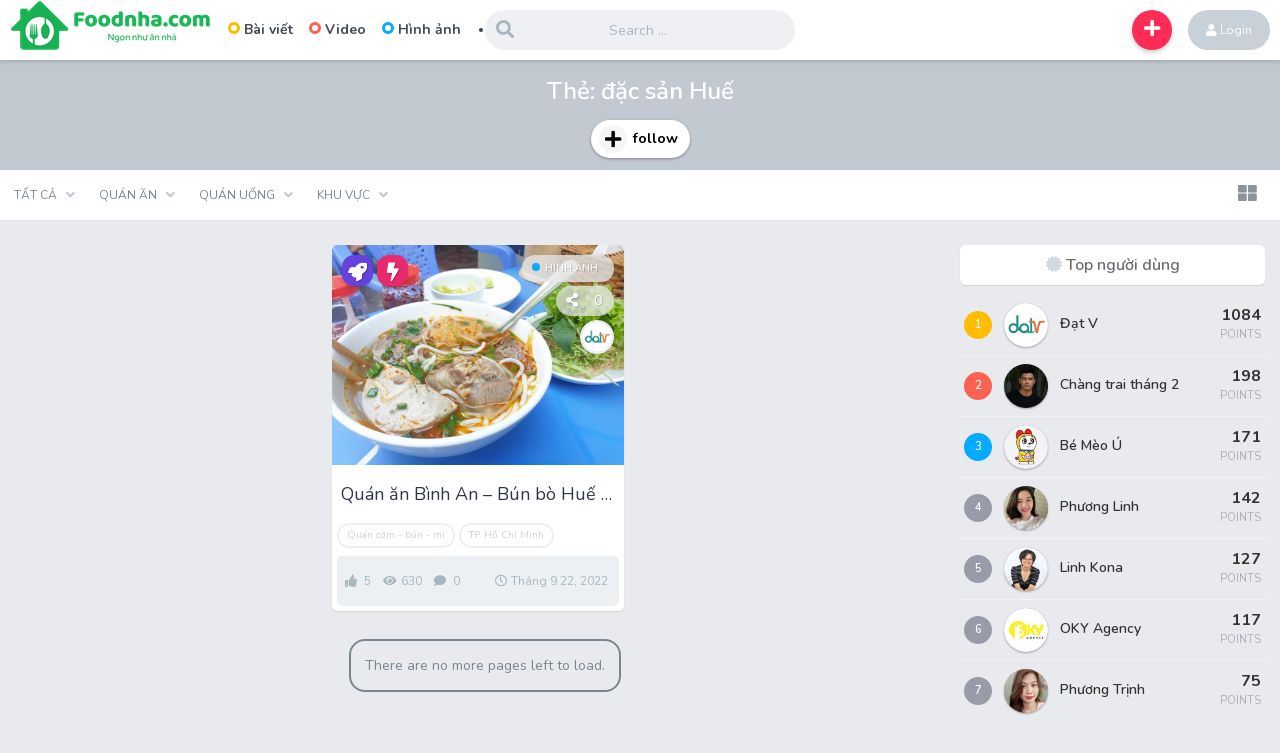

--- FILE ---
content_type: text/html; charset=UTF-8
request_url: https://foodnha.com/tag/dac-san-hue/
body_size: 14747
content:
<!DOCTYPE html>
<html lang="vi">
<head>
	<meta charset="UTF-8">
	<meta name="viewport" content="width=device-width, maximum-scale=1.0, minimum-scale=1.0, initial-scale=1.0" />
	<link rel="shortcut icon" type="image/ico" href="/wp-content/uploads/2022/09/favicon-foodnha-48x48-1.png" />
<script async src="https://pagead2.googlesyndication.com/pagead/js/adsbygoogle.js?client=ca-pub-9459714759395148"
     crossorigin="anonymous"></script><meta name='robots' content='index, follow, max-image-preview:large, max-snippet:-1, max-video-preview:-1' />

	<!-- This site is optimized with the Yoast SEO Premium plugin v20.3 (Yoast SEO v22.1) - https://yoast.com/wordpress/plugins/seo/ -->
	<title>đặc sản Huế | Foodnha.com</title>
	<link rel="canonical" href="https://foodnha.com/tag/dac-san-hue/" />
	<meta property="og:locale" content="vi_VN" />
	<meta property="og:type" content="article" />
	<meta property="og:title" content="đặc sản Huế" />
	<meta property="og:url" content="https://foodnha.com/tag/dac-san-hue/" />
	<meta property="og:site_name" content="Foodnha.com" />
	<meta name="twitter:card" content="summary_large_image" />
	<meta name="twitter:site" content="@foodnha" />
	<script type="application/ld+json" class="yoast-schema-graph">{"@context":"https://schema.org","@graph":[{"@type":"CollectionPage","@id":"https://foodnha.com/tag/dac-san-hue/","url":"https://foodnha.com/tag/dac-san-hue/","name":"đặc sản Huế | Foodnha.com","isPartOf":{"@id":"https://foodnha.com/#website"},"primaryImageOfPage":{"@id":"https://foodnha.com/tag/dac-san-hue/#primaryimage"},"image":{"@id":"https://foodnha.com/tag/dac-san-hue/#primaryimage"},"thumbnailUrl":"https://foodnha.com/wp-content/uploads/2022/09/bun-bo-hue-quan-binh-an-tan-binh-7.jpg","breadcrumb":{"@id":"https://foodnha.com/tag/dac-san-hue/#breadcrumb"},"inLanguage":"vi"},{"@type":"ImageObject","inLanguage":"vi","@id":"https://foodnha.com/tag/dac-san-hue/#primaryimage","url":"https://foodnha.com/wp-content/uploads/2022/09/bun-bo-hue-quan-binh-an-tan-binh-7.jpg","contentUrl":"https://foodnha.com/wp-content/uploads/2022/09/bun-bo-hue-quan-binh-an-tan-binh-7.jpg","width":800,"height":600,"caption":"Bún bò Huế quán Bình An Tân Bình"},{"@type":"BreadcrumbList","@id":"https://foodnha.com/tag/dac-san-hue/#breadcrumb","itemListElement":[{"@type":"ListItem","position":1,"name":"Trang chủ","item":"https://foodnha.com/"},{"@type":"ListItem","position":2,"name":"đặc sản Huế"}]},{"@type":"WebSite","@id":"https://foodnha.com/#website","url":"https://foodnha.com/","name":"Foodnha.com","description":"Ngon như ăn nhà","publisher":{"@id":"https://foodnha.com/#organization"},"potentialAction":[{"@type":"SearchAction","target":{"@type":"EntryPoint","urlTemplate":"https://foodnha.com/?s={search_term_string}"},"query-input":"required name=search_term_string"}],"inLanguage":"vi"},{"@type":"Organization","@id":"https://foodnha.com/#organization","name":"Foodnha.com","url":"https://foodnha.com/","logo":{"@type":"ImageObject","inLanguage":"vi","@id":"https://foodnha.com/#/schema/logo/image/","url":"https://foodnha.com/wp-content/uploads/2022/10/logo-foodnha-slogan-web.png","contentUrl":"https://foodnha.com/wp-content/uploads/2022/10/logo-foodnha-slogan-web.png","width":700,"height":700,"caption":"Foodnha.com"},"image":{"@id":"https://foodnha.com/#/schema/logo/image/"},"sameAs":["https://www.facebook.com/foodnha","https://twitter.com/foodnha","https://www.linkedin.com/company/foodnha/","https://www.youtube.com/channel/UCs9Ev3iHYQk7Y2ygp_TOSGw","https://www.pinterest.com/foodnha/"]}]}</script>
	<!-- / Yoast SEO Premium plugin. -->


<link rel='dns-prefetch' href='//fonts.googleapis.com' />
<link rel="alternate" type="application/rss+xml" title="Dòng thông tin Foodnha.com &raquo;" href="https://foodnha.com/feed/" />
<link rel="alternate" type="application/rss+xml" title="Foodnha.com &raquo; Dòng bình luận" href="https://foodnha.com/comments/feed/" />
<link rel="alternate" type="application/rss+xml" title="Dòng thông tin cho Thẻ Foodnha.com &raquo; đặc sản Huế" href="https://foodnha.com/tag/dac-san-hue/feed/" />
<style id='wp-img-auto-sizes-contain-inline-css' type='text/css'>
img:is([sizes=auto i],[sizes^="auto," i]){contain-intrinsic-size:3000px 1500px}
/*# sourceURL=wp-img-auto-sizes-contain-inline-css */
</style>
<style id='wp-emoji-styles-inline-css' type='text/css'>

	img.wp-smiley, img.emoji {
		display: inline !important;
		border: none !important;
		box-shadow: none !important;
		height: 1em !important;
		width: 1em !important;
		margin: 0 0.07em !important;
		vertical-align: -0.1em !important;
		background: none !important;
		padding: 0 !important;
	}
/*# sourceURL=wp-emoji-styles-inline-css */
</style>
<style id='wp-block-library-inline-css' type='text/css'>
:root{--wp-block-synced-color:#7a00df;--wp-block-synced-color--rgb:122,0,223;--wp-bound-block-color:var(--wp-block-synced-color);--wp-editor-canvas-background:#ddd;--wp-admin-theme-color:#007cba;--wp-admin-theme-color--rgb:0,124,186;--wp-admin-theme-color-darker-10:#006ba1;--wp-admin-theme-color-darker-10--rgb:0,107,160.5;--wp-admin-theme-color-darker-20:#005a87;--wp-admin-theme-color-darker-20--rgb:0,90,135;--wp-admin-border-width-focus:2px}@media (min-resolution:192dpi){:root{--wp-admin-border-width-focus:1.5px}}.wp-element-button{cursor:pointer}:root .has-very-light-gray-background-color{background-color:#eee}:root .has-very-dark-gray-background-color{background-color:#313131}:root .has-very-light-gray-color{color:#eee}:root .has-very-dark-gray-color{color:#313131}:root .has-vivid-green-cyan-to-vivid-cyan-blue-gradient-background{background:linear-gradient(135deg,#00d084,#0693e3)}:root .has-purple-crush-gradient-background{background:linear-gradient(135deg,#34e2e4,#4721fb 50%,#ab1dfe)}:root .has-hazy-dawn-gradient-background{background:linear-gradient(135deg,#faaca8,#dad0ec)}:root .has-subdued-olive-gradient-background{background:linear-gradient(135deg,#fafae1,#67a671)}:root .has-atomic-cream-gradient-background{background:linear-gradient(135deg,#fdd79a,#004a59)}:root .has-nightshade-gradient-background{background:linear-gradient(135deg,#330968,#31cdcf)}:root .has-midnight-gradient-background{background:linear-gradient(135deg,#020381,#2874fc)}:root{--wp--preset--font-size--normal:16px;--wp--preset--font-size--huge:42px}.has-regular-font-size{font-size:1em}.has-larger-font-size{font-size:2.625em}.has-normal-font-size{font-size:var(--wp--preset--font-size--normal)}.has-huge-font-size{font-size:var(--wp--preset--font-size--huge)}.has-text-align-center{text-align:center}.has-text-align-left{text-align:left}.has-text-align-right{text-align:right}.has-fit-text{white-space:nowrap!important}#end-resizable-editor-section{display:none}.aligncenter{clear:both}.items-justified-left{justify-content:flex-start}.items-justified-center{justify-content:center}.items-justified-right{justify-content:flex-end}.items-justified-space-between{justify-content:space-between}.screen-reader-text{border:0;clip-path:inset(50%);height:1px;margin:-1px;overflow:hidden;padding:0;position:absolute;width:1px;word-wrap:normal!important}.screen-reader-text:focus{background-color:#ddd;clip-path:none;color:#444;display:block;font-size:1em;height:auto;left:5px;line-height:normal;padding:15px 23px 14px;text-decoration:none;top:5px;width:auto;z-index:100000}html :where(.has-border-color){border-style:solid}html :where([style*=border-top-color]){border-top-style:solid}html :where([style*=border-right-color]){border-right-style:solid}html :where([style*=border-bottom-color]){border-bottom-style:solid}html :where([style*=border-left-color]){border-left-style:solid}html :where([style*=border-width]){border-style:solid}html :where([style*=border-top-width]){border-top-style:solid}html :where([style*=border-right-width]){border-right-style:solid}html :where([style*=border-bottom-width]){border-bottom-style:solid}html :where([style*=border-left-width]){border-left-style:solid}html :where(img[class*=wp-image-]){height:auto;max-width:100%}:where(figure){margin:0 0 1em}html :where(.is-position-sticky){--wp-admin--admin-bar--position-offset:var(--wp-admin--admin-bar--height,0px)}@media screen and (max-width:600px){html :where(.is-position-sticky){--wp-admin--admin-bar--position-offset:0px}}

/*# sourceURL=wp-block-library-inline-css */
</style><style id='global-styles-inline-css' type='text/css'>
:root{--wp--preset--aspect-ratio--square: 1;--wp--preset--aspect-ratio--4-3: 4/3;--wp--preset--aspect-ratio--3-4: 3/4;--wp--preset--aspect-ratio--3-2: 3/2;--wp--preset--aspect-ratio--2-3: 2/3;--wp--preset--aspect-ratio--16-9: 16/9;--wp--preset--aspect-ratio--9-16: 9/16;--wp--preset--color--black: #000000;--wp--preset--color--cyan-bluish-gray: #abb8c3;--wp--preset--color--white: #ffffff;--wp--preset--color--pale-pink: #f78da7;--wp--preset--color--vivid-red: #cf2e2e;--wp--preset--color--luminous-vivid-orange: #ff6900;--wp--preset--color--luminous-vivid-amber: #fcb900;--wp--preset--color--light-green-cyan: #7bdcb5;--wp--preset--color--vivid-green-cyan: #00d084;--wp--preset--color--pale-cyan-blue: #8ed1fc;--wp--preset--color--vivid-cyan-blue: #0693e3;--wp--preset--color--vivid-purple: #9b51e0;--wp--preset--gradient--vivid-cyan-blue-to-vivid-purple: linear-gradient(135deg,rgb(6,147,227) 0%,rgb(155,81,224) 100%);--wp--preset--gradient--light-green-cyan-to-vivid-green-cyan: linear-gradient(135deg,rgb(122,220,180) 0%,rgb(0,208,130) 100%);--wp--preset--gradient--luminous-vivid-amber-to-luminous-vivid-orange: linear-gradient(135deg,rgb(252,185,0) 0%,rgb(255,105,0) 100%);--wp--preset--gradient--luminous-vivid-orange-to-vivid-red: linear-gradient(135deg,rgb(255,105,0) 0%,rgb(207,46,46) 100%);--wp--preset--gradient--very-light-gray-to-cyan-bluish-gray: linear-gradient(135deg,rgb(238,238,238) 0%,rgb(169,184,195) 100%);--wp--preset--gradient--cool-to-warm-spectrum: linear-gradient(135deg,rgb(74,234,220) 0%,rgb(151,120,209) 20%,rgb(207,42,186) 40%,rgb(238,44,130) 60%,rgb(251,105,98) 80%,rgb(254,248,76) 100%);--wp--preset--gradient--blush-light-purple: linear-gradient(135deg,rgb(255,206,236) 0%,rgb(152,150,240) 100%);--wp--preset--gradient--blush-bordeaux: linear-gradient(135deg,rgb(254,205,165) 0%,rgb(254,45,45) 50%,rgb(107,0,62) 100%);--wp--preset--gradient--luminous-dusk: linear-gradient(135deg,rgb(255,203,112) 0%,rgb(199,81,192) 50%,rgb(65,88,208) 100%);--wp--preset--gradient--pale-ocean: linear-gradient(135deg,rgb(255,245,203) 0%,rgb(182,227,212) 50%,rgb(51,167,181) 100%);--wp--preset--gradient--electric-grass: linear-gradient(135deg,rgb(202,248,128) 0%,rgb(113,206,126) 100%);--wp--preset--gradient--midnight: linear-gradient(135deg,rgb(2,3,129) 0%,rgb(40,116,252) 100%);--wp--preset--font-size--small: 13px;--wp--preset--font-size--medium: 20px;--wp--preset--font-size--large: 36px;--wp--preset--font-size--x-large: 42px;--wp--preset--spacing--20: 0.44rem;--wp--preset--spacing--30: 0.67rem;--wp--preset--spacing--40: 1rem;--wp--preset--spacing--50: 1.5rem;--wp--preset--spacing--60: 2.25rem;--wp--preset--spacing--70: 3.38rem;--wp--preset--spacing--80: 5.06rem;--wp--preset--shadow--natural: 6px 6px 9px rgba(0, 0, 0, 0.2);--wp--preset--shadow--deep: 12px 12px 50px rgba(0, 0, 0, 0.4);--wp--preset--shadow--sharp: 6px 6px 0px rgba(0, 0, 0, 0.2);--wp--preset--shadow--outlined: 6px 6px 0px -3px rgb(255, 255, 255), 6px 6px rgb(0, 0, 0);--wp--preset--shadow--crisp: 6px 6px 0px rgb(0, 0, 0);}:where(.is-layout-flex){gap: 0.5em;}:where(.is-layout-grid){gap: 0.5em;}body .is-layout-flex{display: flex;}.is-layout-flex{flex-wrap: wrap;align-items: center;}.is-layout-flex > :is(*, div){margin: 0;}body .is-layout-grid{display: grid;}.is-layout-grid > :is(*, div){margin: 0;}:where(.wp-block-columns.is-layout-flex){gap: 2em;}:where(.wp-block-columns.is-layout-grid){gap: 2em;}:where(.wp-block-post-template.is-layout-flex){gap: 1.25em;}:where(.wp-block-post-template.is-layout-grid){gap: 1.25em;}.has-black-color{color: var(--wp--preset--color--black) !important;}.has-cyan-bluish-gray-color{color: var(--wp--preset--color--cyan-bluish-gray) !important;}.has-white-color{color: var(--wp--preset--color--white) !important;}.has-pale-pink-color{color: var(--wp--preset--color--pale-pink) !important;}.has-vivid-red-color{color: var(--wp--preset--color--vivid-red) !important;}.has-luminous-vivid-orange-color{color: var(--wp--preset--color--luminous-vivid-orange) !important;}.has-luminous-vivid-amber-color{color: var(--wp--preset--color--luminous-vivid-amber) !important;}.has-light-green-cyan-color{color: var(--wp--preset--color--light-green-cyan) !important;}.has-vivid-green-cyan-color{color: var(--wp--preset--color--vivid-green-cyan) !important;}.has-pale-cyan-blue-color{color: var(--wp--preset--color--pale-cyan-blue) !important;}.has-vivid-cyan-blue-color{color: var(--wp--preset--color--vivid-cyan-blue) !important;}.has-vivid-purple-color{color: var(--wp--preset--color--vivid-purple) !important;}.has-black-background-color{background-color: var(--wp--preset--color--black) !important;}.has-cyan-bluish-gray-background-color{background-color: var(--wp--preset--color--cyan-bluish-gray) !important;}.has-white-background-color{background-color: var(--wp--preset--color--white) !important;}.has-pale-pink-background-color{background-color: var(--wp--preset--color--pale-pink) !important;}.has-vivid-red-background-color{background-color: var(--wp--preset--color--vivid-red) !important;}.has-luminous-vivid-orange-background-color{background-color: var(--wp--preset--color--luminous-vivid-orange) !important;}.has-luminous-vivid-amber-background-color{background-color: var(--wp--preset--color--luminous-vivid-amber) !important;}.has-light-green-cyan-background-color{background-color: var(--wp--preset--color--light-green-cyan) !important;}.has-vivid-green-cyan-background-color{background-color: var(--wp--preset--color--vivid-green-cyan) !important;}.has-pale-cyan-blue-background-color{background-color: var(--wp--preset--color--pale-cyan-blue) !important;}.has-vivid-cyan-blue-background-color{background-color: var(--wp--preset--color--vivid-cyan-blue) !important;}.has-vivid-purple-background-color{background-color: var(--wp--preset--color--vivid-purple) !important;}.has-black-border-color{border-color: var(--wp--preset--color--black) !important;}.has-cyan-bluish-gray-border-color{border-color: var(--wp--preset--color--cyan-bluish-gray) !important;}.has-white-border-color{border-color: var(--wp--preset--color--white) !important;}.has-pale-pink-border-color{border-color: var(--wp--preset--color--pale-pink) !important;}.has-vivid-red-border-color{border-color: var(--wp--preset--color--vivid-red) !important;}.has-luminous-vivid-orange-border-color{border-color: var(--wp--preset--color--luminous-vivid-orange) !important;}.has-luminous-vivid-amber-border-color{border-color: var(--wp--preset--color--luminous-vivid-amber) !important;}.has-light-green-cyan-border-color{border-color: var(--wp--preset--color--light-green-cyan) !important;}.has-vivid-green-cyan-border-color{border-color: var(--wp--preset--color--vivid-green-cyan) !important;}.has-pale-cyan-blue-border-color{border-color: var(--wp--preset--color--pale-cyan-blue) !important;}.has-vivid-cyan-blue-border-color{border-color: var(--wp--preset--color--vivid-cyan-blue) !important;}.has-vivid-purple-border-color{border-color: var(--wp--preset--color--vivid-purple) !important;}.has-vivid-cyan-blue-to-vivid-purple-gradient-background{background: var(--wp--preset--gradient--vivid-cyan-blue-to-vivid-purple) !important;}.has-light-green-cyan-to-vivid-green-cyan-gradient-background{background: var(--wp--preset--gradient--light-green-cyan-to-vivid-green-cyan) !important;}.has-luminous-vivid-amber-to-luminous-vivid-orange-gradient-background{background: var(--wp--preset--gradient--luminous-vivid-amber-to-luminous-vivid-orange) !important;}.has-luminous-vivid-orange-to-vivid-red-gradient-background{background: var(--wp--preset--gradient--luminous-vivid-orange-to-vivid-red) !important;}.has-very-light-gray-to-cyan-bluish-gray-gradient-background{background: var(--wp--preset--gradient--very-light-gray-to-cyan-bluish-gray) !important;}.has-cool-to-warm-spectrum-gradient-background{background: var(--wp--preset--gradient--cool-to-warm-spectrum) !important;}.has-blush-light-purple-gradient-background{background: var(--wp--preset--gradient--blush-light-purple) !important;}.has-blush-bordeaux-gradient-background{background: var(--wp--preset--gradient--blush-bordeaux) !important;}.has-luminous-dusk-gradient-background{background: var(--wp--preset--gradient--luminous-dusk) !important;}.has-pale-ocean-gradient-background{background: var(--wp--preset--gradient--pale-ocean) !important;}.has-electric-grass-gradient-background{background: var(--wp--preset--gradient--electric-grass) !important;}.has-midnight-gradient-background{background: var(--wp--preset--gradient--midnight) !important;}.has-small-font-size{font-size: var(--wp--preset--font-size--small) !important;}.has-medium-font-size{font-size: var(--wp--preset--font-size--medium) !important;}.has-large-font-size{font-size: var(--wp--preset--font-size--large) !important;}.has-x-large-font-size{font-size: var(--wp--preset--font-size--x-large) !important;}
/*# sourceURL=global-styles-inline-css */
</style>

<style id='classic-theme-styles-inline-css' type='text/css'>
/*! This file is auto-generated */
.wp-block-button__link{color:#fff;background-color:#32373c;border-radius:9999px;box-shadow:none;text-decoration:none;padding:calc(.667em + 2px) calc(1.333em + 2px);font-size:1.125em}.wp-block-file__button{background:#32373c;color:#fff;text-decoration:none}
/*# sourceURL=/wp-includes/css/classic-themes.min.css */
</style>
<link rel='stylesheet' id='parent-style-css' href='https://foodnha.com/wp-content/themes/HVSCKi/style.css?ver=6.9' type='text/css' media='all' />
<link rel='stylesheet' id='king-style-css' href='https://foodnha.com/wp-content/themes/HVSCKi-child/style.css?ver=6.9' type='text/css' media='all' />
<link rel='stylesheet' id='custom-styles-css' href='https://foodnha.com/wp-content/themes/HVSCKi/layouts/custom-styles.css?ver=6.9' type='text/css' media='all' />
<link rel='stylesheet' id='googlefont-style-css' href='//fonts.googleapis.com/css?family=Nunito%3A400%2C300%2C600%2C700%2C400italic&#038;ver=1.0.0' type='text/css' media='all' />
<link rel='stylesheet' id='font-awesome-style-css' href='https://foodnha.com/wp-content/themes/HVSCKi/layouts/font-awesome/css/all.min.css?ver=6.9' type='text/css' media='all' />
<link rel='stylesheet' id='childstyle-css' href='https://foodnha.com/wp-content/themes/HVSCKi-child/style.css?ver=6.9' type='text/css' media='all' />
<script type="text/javascript" src="https://foodnha.com/wp-includes/js/jquery/jquery.min.js?ver=3.7.1" id="jquery-core-js"></script>
<script type="text/javascript" src="https://foodnha.com/wp-includes/js/jquery/jquery-migrate.min.js?ver=3.4.1" id="jquery-migrate-js"></script>
<script type="text/javascript" src="https://foodnha.com/wp-content/themes/HVSCKi/layouts/js/bootstrap.min.js" id="bootstrap-js-js"></script>
<script type="text/javascript" src="https://foodnha.com/wp-content/themes/HVSCKi/layouts/js/owl.carousel.min.js?ver=1.0" id="owl_carousel-js"></script>
<script type="text/javascript" id="king_simple-follows-public-js-js-extra">
/* <![CDATA[ */
var simpleFollows = {"ajaxurl":"https://foodnha.com/wp-admin/admin-ajax.php","follow":"Follow","unfollow":"Unfollow"};
//# sourceURL=king_simple-follows-public-js-js-extra
/* ]]> */
</script>
<script type="text/javascript" src="https://foodnha.com/wp-content/themes/HVSCKi/layouts/js/user-follow.js?ver=0.5" id="king_simple-follows-public-js-js"></script>
<link rel="https://api.w.org/" href="https://foodnha.com/wp-json/" /><link rel="alternate" title="JSON" type="application/json" href="https://foodnha.com/wp-json/wp/v2/tags/162" /><link rel="EditURI" type="application/rsd+xml" title="RSD" href="https://foodnha.com/xmlrpc.php?rsd" />
<meta name="generator" content="WordPress 6.9" />
<link rel="icon" href="https://foodnha.com/wp-content/uploads/2022/09/favicon-foodnha-48x48-1.png" sizes="32x32" />
<link rel="icon" href="https://foodnha.com/wp-content/uploads/2022/09/favicon-foodnha-48x48-1.png" sizes="192x192" />
<link rel="apple-touch-icon" href="https://foodnha.com/wp-content/uploads/2022/09/favicon-foodnha-48x48-1.png" />
<meta name="msapplication-TileImage" content="https://foodnha.com/wp-content/uploads/2022/09/favicon-foodnha-48x48-1.png" />
</head>

	<body class="archive tag tag-dac-san-hue tag-162 wp-theme-HVSCKi wp-child-theme-HVSCKi-child group-blog hfeed">

		<div id="page" class="site">
			<a class="skip-link screen-reader-text" href="#main">Skip to content</a>

			<header id="masthead" class="site-header">
				<div class="king-header">
					<span class="king-head-toggle"  data-toggle="dropdown" data-target=".king-head-mobile" aria-expanded="false" role="button">
						<i class="fa fa-bars fa-lg" aria-hidden="true"></i>
					</span>
					<div class="site-branding">
													<a href="https://foodnha.com" class="king-logo">
								<img src="https://foodnha.com/wp-content/uploads/2022/09/logo-foodnha-ngang-200x50-1.png" alt="Logo Foodnha"/>
							</a>
															<a href="https://foodnha.com" class="mobile-king-logo">
									<img src="https://foodnha.com/wp-content/uploads/2022/09/logo-foodnha-ko-slogan-200px.png" alt=""/>
								</a>	
																
										</div><!-- .site-branding -->
				<div class="king-head-nav">
											<a href="https://foodnha.com/type/news/" class="king-head-nav-a"><span class="nav-icon nav-news" ></span>Bài viết</a>													<a href="https://foodnha.com/type/videos/" class="king-head-nav-a"><span class="nav-icon nav-video" ></span>Video</a>															<a href="https://foodnha.com/type/images/" class="king-head-nav-a"><span class="nav-icon nav-image" ></span>Hình ảnh</a>											
																	<div class="king-hmenu">
										<span class="king-cat-dots" data-toggle="dropdown" data-target=".king-cat-list" aria-expanded="false" role="button">...</span>
																			</div>
																</div><!-- .king-head-nav -->

								<div class="king-logged-user">
									
										<div class="king-login-buttons">
																					<a data-toggle="modal" data-target="#myModal" href="#" class="header-login"><i class="fa fa-user" aria-hidden="true"></i> Login </a>
																															</div>

																</div><!-- .king-logged-user -->


																							<div class="king-submit">
									<span class="king-submit-open"  data-toggle="dropdown" data-target=".king-submit" aria-expanded="false" role="button"><i class="fa fa-plus fa-lg" aria-hidden="true"></i></span>
									<ul class="king-submit-buttons">
																					<li><a href="https://foodnha.com/submit-news">Bài viết<i class="fas fa-newspaper"></i></a></li>
																															<li><a href="https://foodnha.com/submit-video">Video<i class="fas fa-video"></i></a></li>
																															<li><a href="https://foodnha.com/submit-image">Hình ảnh<i class="fas fa-image"></i></a></li>
																			</ul>
								</div><!-- .king-submit -->
																														<div class="king-search-top">
								<div class="king-search">
									<form role="search" method="get" class="header-search-form" action="https://foodnha.com/">
										<input type="search" class="header-search-field"
										placeholder="Search …"
										value="" name="s" autocomplete="off"
										title="Search for:" />
										<button type="submit" class="header-search-submit"
										value=""><i class="fa fa-search fa-2x" aria-hidden="true"></i> </button>
									</form>
									<span class="search-close"><i class="fa fa-times fa-2x" aria-hidden="true"></i></span>
								</div>
							</div><!-- .king-search-top -->

						</div><!-- .king-header -->
													<div class="king-cat-list hmenu-template-2 columns-5">
								<div class="menu-menu-container"><ul id="menu-menu" class="menu"><li id="menu-item-506" class="menu-item menu-item-type-custom menu-item-object-custom menu-item-has-children menu-item-506"><a href="#">Tất cả</a>
<ul class="sub-menu">
	<li id="menu-item-99" class="menu-item menu-item-type-post_type menu-item-object-page menu-item-99"><a href="https://foodnha.com/hot/">Hot</a></li>
	<li id="menu-item-106" class="menu-item menu-item-type-post_type menu-item-object-page menu-item-106"><a href="https://foodnha.com/trend/">Xu hướng</a></li>
	<li id="menu-item-100" class="menu-item menu-item-type-post_type menu-item-object-page menu-item-100"><a href="https://foodnha.com/categories/">Chuyên mục</a></li>
	<li id="menu-item-545" class="menu-item menu-item-type-taxonomy menu-item-object-category menu-item-545"><a href="https://foodnha.com/cat/vao-bep/">Vào bếp</a></li>
	<li id="menu-item-820" class="menu-item menu-item-type-taxonomy menu-item-object-category menu-item-820"><a href="https://foodnha.com/cat/kham-pha/">Khám phá</a></li>
	<li id="menu-item-470" class="menu-item menu-item-type-post_type menu-item-object-page menu-item-470"><a href="https://foodnha.com/reactions/">Biểu cảm</a></li>
	<li id="menu-item-107" class="menu-item menu-item-type-post_type menu-item-object-page menu-item-107"><a href="https://foodnha.com/users/">Thành viên</a></li>
</ul>
</li>
<li id="menu-item-495" class="menu-item menu-item-type-taxonomy menu-item-object-category menu-item-has-children menu-item-495"><a href="https://foodnha.com/cat/quan-an/">Quán ăn</a>
<ul class="sub-menu">
	<li id="menu-item-500" class="menu-item menu-item-type-taxonomy menu-item-object-category menu-item-500"><a href="https://foodnha.com/cat/quan-an/quan-oc-hai-san/">Quán ốc &#8211; hải sản</a></li>
	<li id="menu-item-499" class="menu-item menu-item-type-taxonomy menu-item-object-category menu-item-499"><a href="https://foodnha.com/cat/quan-an/quan-com-bun/">Quán cơm &#8211; bún &#8211; mì</a></li>
	<li id="menu-item-661" class="menu-item menu-item-type-taxonomy menu-item-object-category menu-item-661"><a href="https://foodnha.com/cat/quan-an/quan-nuoc-leo/">Quán nước lèo</a></li>
	<li id="menu-item-537" class="menu-item menu-item-type-taxonomy menu-item-object-category menu-item-537"><a href="https://foodnha.com/cat/quan-an/quan-lau-nuong/">Quán lẩu &#8211; nướng</a></li>
	<li id="menu-item-496" class="menu-item menu-item-type-taxonomy menu-item-object-category menu-item-496"><a href="https://foodnha.com/cat/quan-an/nha-hang/">Nhà hàng</a></li>
	<li id="menu-item-498" class="menu-item menu-item-type-taxonomy menu-item-object-category menu-item-498"><a href="https://foodnha.com/cat/quan-an/quan-an-vat/">Quán ăn vặt</a></li>
	<li id="menu-item-543" class="menu-item menu-item-type-taxonomy menu-item-object-category menu-item-543"><a href="https://foodnha.com/cat/quan-an/quan-xoi-che/">Quán xôi chè</a></li>
	<li id="menu-item-497" class="menu-item menu-item-type-taxonomy menu-item-object-category menu-item-497"><a href="https://foodnha.com/cat/quan-an/quan-an-chay/">Quán ăn chay</a></li>
	<li id="menu-item-505" class="menu-item menu-item-type-taxonomy menu-item-object-category menu-item-505"><a href="https://foodnha.com/cat/tiem-banh/">Tiệm bánh</a></li>
</ul>
</li>
<li id="menu-item-501" class="menu-item menu-item-type-taxonomy menu-item-object-category menu-item-has-children menu-item-501"><a href="https://foodnha.com/cat/quan-uong/">Quán uống</a>
<ul class="sub-menu">
	<li id="menu-item-502" class="menu-item menu-item-type-taxonomy menu-item-object-category menu-item-502"><a href="https://foodnha.com/cat/quan-uong/quan-ca-phe/">Quán cà phê</a></li>
	<li id="menu-item-503" class="menu-item menu-item-type-taxonomy menu-item-object-category menu-item-503"><a href="https://foodnha.com/cat/quan-uong/quan-tra-sua/">Quán trà sữa</a></li>
	<li id="menu-item-538" class="menu-item menu-item-type-taxonomy menu-item-object-category menu-item-538"><a href="https://foodnha.com/cat/quan-uong/quan-kem-sinh-to/">Quán kem &#8211; sinh tố</a></li>
	<li id="menu-item-3403" class="menu-item menu-item-type-taxonomy menu-item-object-category menu-item-3403"><a href="https://foodnha.com/cat/quan-uong/quan-nuoc-giai-khat/">Quán nước giải khát</a></li>
	<li id="menu-item-544" class="menu-item menu-item-type-taxonomy menu-item-object-category menu-item-544"><a href="https://foodnha.com/cat/quan-uong/quan-bar-pub/">Quán Bar/Pub</a></li>
</ul>
</li>
<li id="menu-item-512" class="menu-item menu-item-type-custom menu-item-object-custom menu-item-has-children menu-item-512"><a href="#">Khu vực</a>
<ul class="sub-menu">
	<li id="menu-item-513" class="menu-item menu-item-type-taxonomy menu-item-object-category menu-item-513"><a href="https://foodnha.com/cat/ho-chi-minh/">TP. Hồ Chí Minh</a></li>
	<li id="menu-item-3588" class="menu-item menu-item-type-taxonomy menu-item-object-category menu-item-3588"><a href="https://foodnha.com/cat/tay-ninh/">Tây Ninh</a></li>
	<li id="menu-item-1905" class="menu-item menu-item-type-taxonomy menu-item-object-category menu-item-1905"><a href="https://foodnha.com/cat/dong-nai/">Đồng Nai</a></li>
	<li id="menu-item-3404" class="menu-item menu-item-type-taxonomy menu-item-object-category menu-item-3404"><a href="https://foodnha.com/cat/lam-dong/">Lâm Đồng</a></li>
	<li id="menu-item-5023" class="menu-item menu-item-type-taxonomy menu-item-object-category menu-item-5023"><a href="https://foodnha.com/cat/khanh-hoa/">Khánh Hoà</a></li>
	<li id="menu-item-5021" class="menu-item menu-item-type-taxonomy menu-item-object-category menu-item-5021"><a href="https://foodnha.com/cat/dong-thap/">Đồng Tháp</a></li>
	<li id="menu-item-1013" class="menu-item menu-item-type-taxonomy menu-item-object-category menu-item-1013"><a href="https://foodnha.com/cat/can-tho/">Cần Thơ</a></li>
	<li id="menu-item-5022" class="menu-item menu-item-type-taxonomy menu-item-object-category menu-item-5022"><a href="https://foodnha.com/cat/vinh-long/">Vĩnh Long</a></li>
	<li id="menu-item-5020" class="menu-item menu-item-type-taxonomy menu-item-object-category menu-item-5020"><a href="https://foodnha.com/cat/an-giang/">An Giang</a></li>
</ul>
</li>
</ul></div>							</div>
												<div class="king-head-mobile">
							<button class="king-head-mobile-close" type="button" data-toggle="dropdown" data-target=".king-head-mobile" aria-expanded="false"><i class="fa fa-times fa-2x" aria-hidden="true"></i></button>
													<a href="https://foodnha.com/type/news/"><span class="nav-icon nav-news" ></span>Bài viết</a>													<a href="https://foodnha.com/type/videos/"><span class="nav-icon nav-video" ></span>Video</a>													<a href="https://foodnha.com/type/images/"><span class="nav-icon nav-image" ></span>Hình ảnh</a>															<div class="king-cat-list-mobile">
								<div class="menu-menu-container"><ul id="menu-menu-1" class="menu"><li class="menu-item menu-item-type-custom menu-item-object-custom menu-item-has-children menu-item-506"><a href="#">Tất cả</a>
<ul class="sub-menu">
	<li class="menu-item menu-item-type-post_type menu-item-object-page menu-item-99"><a href="https://foodnha.com/hot/">Hot</a></li>
	<li class="menu-item menu-item-type-post_type menu-item-object-page menu-item-106"><a href="https://foodnha.com/trend/">Xu hướng</a></li>
	<li class="menu-item menu-item-type-post_type menu-item-object-page menu-item-100"><a href="https://foodnha.com/categories/">Chuyên mục</a></li>
	<li class="menu-item menu-item-type-taxonomy menu-item-object-category menu-item-545"><a href="https://foodnha.com/cat/vao-bep/">Vào bếp</a></li>
	<li class="menu-item menu-item-type-taxonomy menu-item-object-category menu-item-820"><a href="https://foodnha.com/cat/kham-pha/">Khám phá</a></li>
	<li class="menu-item menu-item-type-post_type menu-item-object-page menu-item-470"><a href="https://foodnha.com/reactions/">Biểu cảm</a></li>
	<li class="menu-item menu-item-type-post_type menu-item-object-page menu-item-107"><a href="https://foodnha.com/users/">Thành viên</a></li>
</ul>
</li>
<li class="menu-item menu-item-type-taxonomy menu-item-object-category menu-item-has-children menu-item-495"><a href="https://foodnha.com/cat/quan-an/">Quán ăn</a>
<ul class="sub-menu">
	<li class="menu-item menu-item-type-taxonomy menu-item-object-category menu-item-500"><a href="https://foodnha.com/cat/quan-an/quan-oc-hai-san/">Quán ốc &#8211; hải sản</a></li>
	<li class="menu-item menu-item-type-taxonomy menu-item-object-category menu-item-499"><a href="https://foodnha.com/cat/quan-an/quan-com-bun/">Quán cơm &#8211; bún &#8211; mì</a></li>
	<li class="menu-item menu-item-type-taxonomy menu-item-object-category menu-item-661"><a href="https://foodnha.com/cat/quan-an/quan-nuoc-leo/">Quán nước lèo</a></li>
	<li class="menu-item menu-item-type-taxonomy menu-item-object-category menu-item-537"><a href="https://foodnha.com/cat/quan-an/quan-lau-nuong/">Quán lẩu &#8211; nướng</a></li>
	<li class="menu-item menu-item-type-taxonomy menu-item-object-category menu-item-496"><a href="https://foodnha.com/cat/quan-an/nha-hang/">Nhà hàng</a></li>
	<li class="menu-item menu-item-type-taxonomy menu-item-object-category menu-item-498"><a href="https://foodnha.com/cat/quan-an/quan-an-vat/">Quán ăn vặt</a></li>
	<li class="menu-item menu-item-type-taxonomy menu-item-object-category menu-item-543"><a href="https://foodnha.com/cat/quan-an/quan-xoi-che/">Quán xôi chè</a></li>
	<li class="menu-item menu-item-type-taxonomy menu-item-object-category menu-item-497"><a href="https://foodnha.com/cat/quan-an/quan-an-chay/">Quán ăn chay</a></li>
	<li class="menu-item menu-item-type-taxonomy menu-item-object-category menu-item-505"><a href="https://foodnha.com/cat/tiem-banh/">Tiệm bánh</a></li>
</ul>
</li>
<li class="menu-item menu-item-type-taxonomy menu-item-object-category menu-item-has-children menu-item-501"><a href="https://foodnha.com/cat/quan-uong/">Quán uống</a>
<ul class="sub-menu">
	<li class="menu-item menu-item-type-taxonomy menu-item-object-category menu-item-502"><a href="https://foodnha.com/cat/quan-uong/quan-ca-phe/">Quán cà phê</a></li>
	<li class="menu-item menu-item-type-taxonomy menu-item-object-category menu-item-503"><a href="https://foodnha.com/cat/quan-uong/quan-tra-sua/">Quán trà sữa</a></li>
	<li class="menu-item menu-item-type-taxonomy menu-item-object-category menu-item-538"><a href="https://foodnha.com/cat/quan-uong/quan-kem-sinh-to/">Quán kem &#8211; sinh tố</a></li>
	<li class="menu-item menu-item-type-taxonomy menu-item-object-category menu-item-3403"><a href="https://foodnha.com/cat/quan-uong/quan-nuoc-giai-khat/">Quán nước giải khát</a></li>
	<li class="menu-item menu-item-type-taxonomy menu-item-object-category menu-item-544"><a href="https://foodnha.com/cat/quan-uong/quan-bar-pub/">Quán Bar/Pub</a></li>
</ul>
</li>
<li class="menu-item menu-item-type-custom menu-item-object-custom menu-item-has-children menu-item-512"><a href="#">Khu vực</a>
<ul class="sub-menu">
	<li class="menu-item menu-item-type-taxonomy menu-item-object-category menu-item-513"><a href="https://foodnha.com/cat/ho-chi-minh/">TP. Hồ Chí Minh</a></li>
	<li class="menu-item menu-item-type-taxonomy menu-item-object-category menu-item-3588"><a href="https://foodnha.com/cat/tay-ninh/">Tây Ninh</a></li>
	<li class="menu-item menu-item-type-taxonomy menu-item-object-category menu-item-1905"><a href="https://foodnha.com/cat/dong-nai/">Đồng Nai</a></li>
	<li class="menu-item menu-item-type-taxonomy menu-item-object-category menu-item-3404"><a href="https://foodnha.com/cat/lam-dong/">Lâm Đồng</a></li>
	<li class="menu-item menu-item-type-taxonomy menu-item-object-category menu-item-5023"><a href="https://foodnha.com/cat/khanh-hoa/">Khánh Hoà</a></li>
	<li class="menu-item menu-item-type-taxonomy menu-item-object-category menu-item-5021"><a href="https://foodnha.com/cat/dong-thap/">Đồng Tháp</a></li>
	<li class="menu-item menu-item-type-taxonomy menu-item-object-category menu-item-1013"><a href="https://foodnha.com/cat/can-tho/">Cần Thơ</a></li>
	<li class="menu-item menu-item-type-taxonomy menu-item-object-category menu-item-5022"><a href="https://foodnha.com/cat/vinh-long/">Vĩnh Long</a></li>
	<li class="menu-item menu-item-type-taxonomy menu-item-object-category menu-item-5020"><a href="https://foodnha.com/cat/an-giang/">An Giang</a></li>
</ul>
</li>
</ul></div>							</div>
							</div><!-- .king-head-mobile -->
						</header><!-- #masthead -->

						<div id="content" class="site-content">
<header class="page-top-header" >
	<h1 class="page-title">Thẻ: <span>đặc sản Huế</span></h1>
<div class="tagfollow"><a class="" href="162"><i class="fas fa-plus fa-lg"></i><span class="tag-follow">follow</span><span class="tag-unfollow">unfollow</span></a><div class="tagloader"></div></div>
</header><!-- .page-header -->
<nav id="site-navigation" class="main-navigation">
	<span class="king-menu-toggle"  data-toggle="dropdown" data-target=".header-nav" aria-expanded="false" role="button"><i class="fa fa-align-center fa-lg" aria-hidden="true"></i></span>
	<div class="king-switch ">
		<span class="king-switch-toggle"  data-toggle="dropdown" data-target=".king-switch-buttons" aria-expanded="false" role="button">
			<i class="fa fa-th-large fa-lg" aria-hidden="true"></i>
		</span>

		<div class="king-switch-buttons" data-toggle="buttons" id="btn-switch">

			<span class="btn-default g">
			<input type="radio" id="option1" name="options" value="1" data-color="king-grid">
				<label for="option1" title="Grid view"><i class="fa fa-th" aria-hidden="true"></i></label>
			</span> 			
			<span class="btn-default gs">
				<input type="radio" id="option4" name="options" value="4" data-color="king-grid-side">
				<label for="option4" title="Grid without sidebar view"><i class="fa fa-window-maximize" aria-hidden="true"></i></label>
			</span>             
			<span class="btn-default bg">
				<input type="radio" id="option3" name="options" value="3" data-color="king-big-grid">
				<label for="option3" title="Big grid view"><i class="fa fa-th-large" aria-hidden="true"></i></label>
			</span>             
			<span class="btn-default l">
				<input type="radio" id="option2" name="options" value="2" data-color="king-list">
				<label for="option2" title="List view"><i class="fa fa-th-list" aria-hidden="true"></i></label>
			</span> 

		</div>
	</div>
			  
	<div class="header-nav">
		<div class="menu-menu-container"><ul id="primary-menu" class="menu"><li class="menu-item menu-item-type-custom menu-item-object-custom menu-item-has-children menu-item-506"><a href="#">Tất cả</a>
<ul class="sub-menu">
	<li class="menu-item menu-item-type-post_type menu-item-object-page menu-item-99"><a href="https://foodnha.com/hot/">Hot</a></li>
	<li class="menu-item menu-item-type-post_type menu-item-object-page menu-item-106"><a href="https://foodnha.com/trend/">Xu hướng</a></li>
	<li class="menu-item menu-item-type-post_type menu-item-object-page menu-item-100"><a href="https://foodnha.com/categories/">Chuyên mục</a></li>
	<li class="menu-item menu-item-type-taxonomy menu-item-object-category menu-item-545"><a href="https://foodnha.com/cat/vao-bep/">Vào bếp</a></li>
	<li class="menu-item menu-item-type-taxonomy menu-item-object-category menu-item-820"><a href="https://foodnha.com/cat/kham-pha/">Khám phá</a></li>
	<li class="menu-item menu-item-type-post_type menu-item-object-page menu-item-470"><a href="https://foodnha.com/reactions/">Biểu cảm</a></li>
	<li class="menu-item menu-item-type-post_type menu-item-object-page menu-item-107"><a href="https://foodnha.com/users/">Thành viên</a></li>
</ul>
</li>
<li class="menu-item menu-item-type-taxonomy menu-item-object-category menu-item-has-children menu-item-495"><a href="https://foodnha.com/cat/quan-an/">Quán ăn</a>
<ul class="sub-menu">
	<li class="menu-item menu-item-type-taxonomy menu-item-object-category menu-item-500"><a href="https://foodnha.com/cat/quan-an/quan-oc-hai-san/">Quán ốc &#8211; hải sản</a></li>
	<li class="menu-item menu-item-type-taxonomy menu-item-object-category menu-item-499"><a href="https://foodnha.com/cat/quan-an/quan-com-bun/">Quán cơm &#8211; bún &#8211; mì</a></li>
	<li class="menu-item menu-item-type-taxonomy menu-item-object-category menu-item-661"><a href="https://foodnha.com/cat/quan-an/quan-nuoc-leo/">Quán nước lèo</a></li>
	<li class="menu-item menu-item-type-taxonomy menu-item-object-category menu-item-537"><a href="https://foodnha.com/cat/quan-an/quan-lau-nuong/">Quán lẩu &#8211; nướng</a></li>
	<li class="menu-item menu-item-type-taxonomy menu-item-object-category menu-item-496"><a href="https://foodnha.com/cat/quan-an/nha-hang/">Nhà hàng</a></li>
	<li class="menu-item menu-item-type-taxonomy menu-item-object-category menu-item-498"><a href="https://foodnha.com/cat/quan-an/quan-an-vat/">Quán ăn vặt</a></li>
	<li class="menu-item menu-item-type-taxonomy menu-item-object-category menu-item-543"><a href="https://foodnha.com/cat/quan-an/quan-xoi-che/">Quán xôi chè</a></li>
	<li class="menu-item menu-item-type-taxonomy menu-item-object-category menu-item-497"><a href="https://foodnha.com/cat/quan-an/quan-an-chay/">Quán ăn chay</a></li>
	<li class="menu-item menu-item-type-taxonomy menu-item-object-category menu-item-505"><a href="https://foodnha.com/cat/tiem-banh/">Tiệm bánh</a></li>
</ul>
</li>
<li class="menu-item menu-item-type-taxonomy menu-item-object-category menu-item-has-children menu-item-501"><a href="https://foodnha.com/cat/quan-uong/">Quán uống</a>
<ul class="sub-menu">
	<li class="menu-item menu-item-type-taxonomy menu-item-object-category menu-item-502"><a href="https://foodnha.com/cat/quan-uong/quan-ca-phe/">Quán cà phê</a></li>
	<li class="menu-item menu-item-type-taxonomy menu-item-object-category menu-item-503"><a href="https://foodnha.com/cat/quan-uong/quan-tra-sua/">Quán trà sữa</a></li>
	<li class="menu-item menu-item-type-taxonomy menu-item-object-category menu-item-538"><a href="https://foodnha.com/cat/quan-uong/quan-kem-sinh-to/">Quán kem &#8211; sinh tố</a></li>
	<li class="menu-item menu-item-type-taxonomy menu-item-object-category menu-item-3403"><a href="https://foodnha.com/cat/quan-uong/quan-nuoc-giai-khat/">Quán nước giải khát</a></li>
	<li class="menu-item menu-item-type-taxonomy menu-item-object-category menu-item-544"><a href="https://foodnha.com/cat/quan-uong/quan-bar-pub/">Quán Bar/Pub</a></li>
</ul>
</li>
<li class="menu-item menu-item-type-custom menu-item-object-custom menu-item-has-children menu-item-512"><a href="#">Khu vực</a>
<ul class="sub-menu">
	<li class="menu-item menu-item-type-taxonomy menu-item-object-category menu-item-513"><a href="https://foodnha.com/cat/ho-chi-minh/">TP. Hồ Chí Minh</a></li>
	<li class="menu-item menu-item-type-taxonomy menu-item-object-category menu-item-3588"><a href="https://foodnha.com/cat/tay-ninh/">Tây Ninh</a></li>
	<li class="menu-item menu-item-type-taxonomy menu-item-object-category menu-item-1905"><a href="https://foodnha.com/cat/dong-nai/">Đồng Nai</a></li>
	<li class="menu-item menu-item-type-taxonomy menu-item-object-category menu-item-3404"><a href="https://foodnha.com/cat/lam-dong/">Lâm Đồng</a></li>
	<li class="menu-item menu-item-type-taxonomy menu-item-object-category menu-item-5023"><a href="https://foodnha.com/cat/khanh-hoa/">Khánh Hoà</a></li>
	<li class="menu-item menu-item-type-taxonomy menu-item-object-category menu-item-5021"><a href="https://foodnha.com/cat/dong-thap/">Đồng Tháp</a></li>
	<li class="menu-item menu-item-type-taxonomy menu-item-object-category menu-item-1013"><a href="https://foodnha.com/cat/can-tho/">Cần Thơ</a></li>
	<li class="menu-item menu-item-type-taxonomy menu-item-object-category menu-item-5022"><a href="https://foodnha.com/cat/vinh-long/">Vĩnh Long</a></li>
	<li class="menu-item menu-item-type-taxonomy menu-item-object-category menu-item-5020"><a href="https://foodnha.com/cat/an-giang/">An Giang</a></li>
</ul>
</li>
</ul></div>	</div>
</nav><!-- #site-navigation -->
<div id="primary" class="content-area">
	<div id="switchview" class="king-grid">
		<main id="main" class="site-main">


			
			<article id="post-579" class="post-579 post type-post status-publish format-image has-post-thumbnail hentry category-quan-com-bun category-ho-chi-minh tag-bun-bo-hue tag-bun-hen tag-dac-san-hue tag-quan-an-hue tag-quan-tan-binh post_format-post-format-image">
	 	
		<a href="https://foodnha.com/579/quan-an-binh-an-bun-bo-hue-chinh-goc/" class="entry-image-link">
						<div class="entry-image" style="background-image: url('https://foodnha.com/wp-content/uploads/2022/09/bun-bo-hue-quan-binh-an-tan-binh-7.jpg'); height:480px;"></div>
									
		</a>
	<div class="post-featured-trending">	
					<div class="featured"><i class="fa fa-rocket fa-lg" aria-hidden="true"></i><span>Nổi bật</span></div><!-- .featured -->
							<div class="trending"><i class="fa fa-bolt fa-lg" aria-hidden="true"></i><span>Xu hướng</span></div><!-- .trending -->
					</div>

<div class="content-right-top ">
	<span class="buzpress-post-format">
					<a class="entry-format-image" href="https://foodnha.com/type/images/">Hình ảnh</a>
			</span><!-- .buzpress-post-format -->
	<div class="content-middle">
		<span class="content-share-counter">
			<span class="content-middle-open" data-toggle="dropdown" data-target=".content-m-579" aria-expanded="false" role="button">
				<i class="fas fa-share-alt"></i>
			</span>
			<span>0</span>
		</span>	
		<div class="content-m-579 content-middle-content">
				<div class="share-buttons">
		<a class="post-share share-fb" title="Share on Facebook" href="#" target="_blank" rel="nofollow" onclick="window.open('https://www.facebook.com/sharer/sharer.php?u=https%3A%2F%2Ffoodnha.com%2F579%2Fquan-an-binh-an-bun-bo-hue-chinh-goc%2F','facebook-share-dialog','width=626,height=436');return false;"><i class="fab fa-facebook-square"></i></i></a>
		<a class="social-icon share-tw" href="#" title="Share on Twitter" rel="nofollow" target="_blank" onclick="window.open('http://twitter.com/share?text=Qu%C3%A1n%20%C4%83n%20B%C3%ACnh%20An%20%E2%80%93%20B%C3%BAn%20b%C3%B2%20Hu%E1%BA%BF%20ch%C3%ADnh%20g%E1%BB%91c&amp;url=https%3A%2F%2Ffoodnha.com%2F579%2Fquan-an-binh-an-bun-bo-hue-chinh-goc%2F','twitter-share-dialog','width=626,height=436');return false;"><i class="fab fa-twitter"></i></a>
		      
			<a class="social-icon share-pin" href="#" title="Pin this" rel="nofollow" target="_blank" onclick="window.open('//pinterest.com/pin/create/button/?url=https%3A%2F%2Ffoodnha.com%2F579%2Fquan-an-binh-an-bun-bo-hue-chinh-goc%2F&amp;media=https%3A%2F%2Ffoodnha.com%2Fwp-content%2Fuploads%2F2022%2F09%2Fbun-bo-hue-quan-binh-an-tan-binh-7.jpg&amp;description=Qu%C3%A1n%20%C4%83n%20B%C3%ACnh%20An%20%E2%80%93%20B%C3%BAn%20b%C3%B2%20Hu%E1%BA%BF%20ch%C3%ADnh%20g%E1%BB%91c','pin-share-dialog','width=626,height=436');return false;"><i class="fab fa-pinterest-square"></i></a>
				<a class="social-icon share-em" href="mailto:?subject=Qu%C3%A1n%20%C4%83n%20B%C3%ACnh%20An%20%E2%80%93%20B%C3%BAn%20b%C3%B2%20Hu%E1%BA%BF%20ch%C3%ADnh%20g%E1%BB%91c&amp;body=https%3A%2F%2Ffoodnha.com%2F579%2Fquan-an-binh-an-bun-bo-hue-chinh-goc%2F" title="Email this"><i class="fas fa-envelope"></i></a>
				<button class="king-share-dropdown" type="button" data-toggle="dropdown" data-target=".king-extra-shares" aria-expanded="false"><i class="fa fa-plus fa-lg" aria-hidden="true"></i></button>
		<div class="king-extra-shares">
							<a class="social-icon share-tb" href="#" title="Share on Tumblr" rel="nofollow" target="_blank" onclick="window.open( 'http://www.tumblr.com/share/link?url=https%3A%2F%2Ffoodnha.com%2F579%2Fquan-an-binh-an-bun-bo-hue-chinh-goc%2F&amp;name=Qu%C3%A1n%20%C4%83n%20B%C3%ACnh%20An%20%E2%80%93%20B%C3%BAn%20b%C3%B2%20Hu%E1%BA%BF%20ch%C3%ADnh%20g%E1%BB%91c','tumblr-share-dialog','width=626,height=436' );return false;"><i class="fab fa-tumblr-square"></i></a>
			    
			    
				<a class="social-icon share-link" href="#" title="Share on LinkedIn" rel="nofollow" target="_blank" onclick="window.open( 'http://www.linkedin.com/shareArticle?mini=true&amp;url=https%3A%2F%2Ffoodnha.com%2F579%2Fquan-an-binh-an-bun-bo-hue-chinh-goc%2F&amp;title=Qu%C3%A1n%20%C4%83n%20B%C3%ACnh%20An%20%E2%80%93%20B%C3%BAn%20b%C3%B2%20Hu%E1%BA%BF%20ch%C3%ADnh%20g%E1%BB%91c&amp;source=Foodnha.com','linkedin-share-dialog','width=626,height=436');return false;"><i class="fab fa-linkedin"></i></a>
			      

			  
					</div>    
	</div>
	
		</div>		
	</div><!-- .content-middle -->
	<span class="content-avatar">
				<a href="https://foodnha.com/profile/datv">
			<img class="content-author-avatar" src="https://foodnha.com/wp-content/uploads/2022/09/1000x1000-150x150.jpg" />
		</a>	
			</span>
</div>	
<div class="article-meta ">		

	<div class="article-meta-head">
		<header class="entry-header">
			<h2 class="entry-title"><a href="https://foodnha.com/579/quan-an-binh-an-bun-bo-hue-chinh-goc/" rel="bookmark">Quán ăn Bình An &#8211; Bún bò Huế chính gốc</a></h2>		</header><!-- .entry-header -->
			<div class="entry-content">
				Quán do chị chủ người Huế tự tay nấu, chuyên các món đặc sản Huế: Cơm hến			</div><!-- .entry-content -->
			<span class="cat-links"><a href="https://foodnha.com/cat/quan-an/quan-com-bun/" rel="category tag">Quán cơm - bún - mì</a> <a href="https://foodnha.com/cat/ho-chi-minh/" rel="category tag">TP. Hồ Chí Minh</a></span>					</div>
		<div class="entry-meta">
			<span class="post-likes"><i class="fa fa-thumbs-up" aria-hidden="true"></i>
				5</span>
				<span class="post-views"><i class="fa fa-eye" aria-hidden="true"></i>630</span>
				<span class="post-comments"><i class="fa fa-comment" aria-hidden="true"></i> 0 </span>
				<span class="post-time"><i class="far fa-clock"></i>Tháng 9 22, 2022</span>
			</div><!-- .entry-meta -->
		</div><!-- .article-meta -->	
	</article><!--#post-##-->


			</main><!-- #main -->
			
<aside id="secondary" class="widget-area">
	<div class="first-sidebar">
				<section id="leaderboard-2" class="widget widget_Leaderboard">		<h2 class="widget-title"><i class="fa fa-certificate" aria-hidden="true"></i> Top người dùng</h2>
					<div class="king-leaderboard lb-1">
				<span class="lb-count">1</span>
				<div class="lv-avatar-badge">
					<a class="lb-avatar" href="https://foodnha.com/profile/datv">
													<img src="https://foodnha.com/wp-content/uploads/2022/09/1000x1000-150x150.jpg" />
											</a>
									</div>
				<a class="lb-username" href="https://foodnha.com/profile/datv">
					Đạt V				</a>
					
					<span class="lb-numbers">
						<i>
							1084						</i>
						Points</span>
							</div>
					<div class="king-leaderboard lb-2">
				<span class="lb-count">2</span>
				<div class="lv-avatar-badge">
					<a class="lb-avatar" href="https://foodnha.com/profile/changtraithang2">
													<img src="https://foodnha.com/wp-content/uploads/2022/10/changtraithang2-150x150.jpg" />
											</a>
									</div>
				<a class="lb-username" href="https://foodnha.com/profile/changtraithang2">
					Chàng trai tháng 2				</a>
					
					<span class="lb-numbers">
						<i>
							198						</i>
						Points</span>
							</div>
					<div class="king-leaderboard lb-3">
				<span class="lb-count">3</span>
				<div class="lv-avatar-badge">
					<a class="lb-avatar" href="https://foodnha.com/profile/bemap">
													<img src="https://foodnha.com/wp-content/uploads/2022/10/dorami-150x150.jpg" />
											</a>
									</div>
				<a class="lb-username" href="https://foodnha.com/profile/bemap">
					Bé Mèo Ú				</a>
					
					<span class="lb-numbers">
						<i>
							171						</i>
						Points</span>
							</div>
					<div class="king-leaderboard lb-4">
				<span class="lb-count">4</span>
				<div class="lv-avatar-badge">
					<a class="lb-avatar" href="https://foodnha.com/profile/phuonglinh">
													<img src="https://foodnha.com/wp-content/uploads/2022/09/phuong-linh-150x150.jpg" />
											</a>
									</div>
				<a class="lb-username" href="https://foodnha.com/profile/phuonglinh">
					Phương Linh				</a>
					
					<span class="lb-numbers">
						<i>
							142						</i>
						Points</span>
							</div>
					<div class="king-leaderboard lb-5">
				<span class="lb-count">5</span>
				<div class="lv-avatar-badge">
					<a class="lb-avatar" href="https://foodnha.com/profile/linhkona">
													<img src="https://foodnha.com/wp-content/uploads/2022/10/linh-kona-150x150.jpg" />
											</a>
									</div>
				<a class="lb-username" href="https://foodnha.com/profile/linhkona">
					Linh Kona				</a>
					
					<span class="lb-numbers">
						<i>
							127						</i>
						Points</span>
							</div>
					<div class="king-leaderboard lb-6">
				<span class="lb-count">6</span>
				<div class="lv-avatar-badge">
					<a class="lb-avatar" href="https://foodnha.com/profile/okyagency">
													<img src="https://foodnha.com/wp-content/uploads/2022/09/logo-okyagency-social-150x150.png" />
											</a>
									</div>
				<a class="lb-username" href="https://foodnha.com/profile/okyagency">
					OKY Agency				</a>
					
					<span class="lb-numbers">
						<i>
							117						</i>
						Points</span>
							</div>
					<div class="king-leaderboard lb-7">
				<span class="lb-count">7</span>
				<div class="lv-avatar-badge">
					<a class="lb-avatar" href="https://foodnha.com/profile/phuongtrinh">
													<img src="https://foodnha.com/wp-content/uploads/2022/10/phuong-trinh-150x150.jpg" />
											</a>
									</div>
				<a class="lb-username" href="https://foodnha.com/profile/phuongtrinh">
					Phương Trịnh				</a>
					
					<span class="lb-numbers">
						<i>
							75						</i>
						Points</span>
							</div>
					<div class="king-leaderboard lb-8">
				<span class="lb-count">8</span>
				<div class="lv-avatar-badge">
					<a class="lb-avatar" href="https://foodnha.com/profile/vinhhanhfood">
													<img src="https://foodnha.com/wp-content/uploads/2022/09/logo-vhf-1000x1000-1-150x150.png" />
											</a>
									</div>
				<a class="lb-username" href="https://foodnha.com/profile/vinhhanhfood">
					Vinh Hạnh Food				</a>
					
					<span class="lb-numbers">
						<i>
							63						</i>
						Points</span>
							</div>
					<div class="king-leaderboard lb-9">
				<span class="lb-count">9</span>
				<div class="lv-avatar-badge">
					<a class="lb-avatar" href="https://foodnha.com/profile/FoodNha">
													<img src="https://foodnha.com/wp-content/uploads/2022/09/logo-foodnha-nen-xanh-1000x1000-1-150x150.jpg" />
											</a>
									</div>
				<a class="lb-username" href="https://foodnha.com/profile/FoodNha">
					Foodnha				</a>
					
					<span class="lb-numbers">
						<i>
							27						</i>
						Points</span>
							</div>
			</section><section id="nav_menu-2" class="widget widget_nav_menu"><h2 class="widget-title">Chuyên mục</h2><div class="menu-sidebar-1-container"><ul id="menu-sidebar-1" class="menu"><li id="menu-item-1622" class="menu-item menu-item-type-taxonomy menu-item-object-category menu-item-1622"><a href="https://foodnha.com/cat/quan-an/">QUÁN ĂN<span class="menu-badge" style="background-color:#dd3333">★</span></a></li>
<li id="menu-item-1626" class="menu-item menu-item-type-taxonomy menu-item-object-category menu-item-1626"><a href="https://foodnha.com/cat/quan-an/nha-hang/">Nhà hàng</a></li>
<li id="menu-item-1624" class="menu-item menu-item-type-taxonomy menu-item-object-category menu-item-1624"><a href="https://foodnha.com/cat/quan-an/quan-an-vat/">Quán ăn vặt</a></li>
<li id="menu-item-1629" class="menu-item menu-item-type-taxonomy menu-item-object-category menu-item-1629"><a href="https://foodnha.com/cat/quan-an/quan-xoi-che/">Quán xôi chè</a></li>
<li id="menu-item-1628" class="menu-item menu-item-type-taxonomy menu-item-object-category menu-item-1628"><a href="https://foodnha.com/cat/quan-an/quan-an-chay/">Quán ăn chay</a></li>
<li id="menu-item-1623" class="menu-item menu-item-type-taxonomy menu-item-object-category menu-item-1623"><a href="https://foodnha.com/cat/quan-an/quan-nuoc-leo/">Quán nước lèo</a></li>
<li id="menu-item-1625" class="menu-item menu-item-type-taxonomy menu-item-object-category menu-item-1625"><a href="https://foodnha.com/cat/quan-an/quan-com-bun/">Quán cơm &#8211; bún &#8211; mì</a></li>
<li id="menu-item-1627" class="menu-item menu-item-type-taxonomy menu-item-object-category menu-item-1627"><a href="https://foodnha.com/cat/quan-an/quan-lau-nuong/">Quán lẩu &#8211; nướng</a></li>
<li id="menu-item-3406" class="menu-item menu-item-type-taxonomy menu-item-object-category menu-item-3406"><a href="https://foodnha.com/cat/tiem-banh/">Tiệm bánh</a></li>
<li id="menu-item-1630" class="menu-item menu-item-type-taxonomy menu-item-object-category menu-item-1630"><a href="https://foodnha.com/cat/quan-uong/">QUÁN UỐNG<span class="menu-badge" style="background-color:#dd3333">★</span></a></li>
<li id="menu-item-1632" class="menu-item menu-item-type-taxonomy menu-item-object-category menu-item-1632"><a href="https://foodnha.com/cat/quan-uong/quan-ca-phe/">Quán cà phê</a></li>
<li id="menu-item-1634" class="menu-item menu-item-type-taxonomy menu-item-object-category menu-item-1634"><a href="https://foodnha.com/cat/quan-uong/quan-tra-sua/">Quán trà sữa</a></li>
<li id="menu-item-1633" class="menu-item menu-item-type-taxonomy menu-item-object-category menu-item-1633"><a href="https://foodnha.com/cat/quan-uong/quan-kem-sinh-to/">Quán kem &#8211; sinh tố</a></li>
<li id="menu-item-3374" class="menu-item menu-item-type-taxonomy menu-item-object-category menu-item-3374"><a href="https://foodnha.com/cat/quan-uong/quan-nuoc-giai-khat/">Quán nước giải khát</a></li>
<li id="menu-item-1631" class="menu-item menu-item-type-taxonomy menu-item-object-category menu-item-1631"><a href="https://foodnha.com/cat/quan-uong/quan-bar-pub/">Quán Bar/Pub</a></li>
</ul></div></section>		<div class="sidebar-ad">
					</div>	
	</div>
</aside><!-- #secondary -->
 	
		</div>	
	</div><!-- #primary -->

	
	</div><!-- #content -->

	<footer id="colophon" class="site-footer">
			
	
	<div class="footer-info">
		<div class="site-info">
		© 2022-2025 Foodnha.com<br/><a href="/nguyen-tac-cong-dong/">Nguyên tắc cộng đồng</a> | <a href="/gioi-thieu/">Giới thiệu</a> | <a href="/lien-he/">Liên hệ</a><br/><a href="/chinh-sach-bao-mat/">Chính sách bảo mật</a> | <a href="/dieu-khoan-su-dung/">Điều khoản sử dụng</a>		</div><!-- .site-info -->
		<div class="king-footer-social">
			<ul>
						<li><a href="https://www.facebook.com/foodnha" target="_blank"><i class="fab fa-facebook"></i></a></li>
									<li><a href="https://www.linkedin.com/company/foodnha/"><i class="fab fa-linkedin"></i></a></li>
									<li><a href="https://twitter.com/foodnha"><i class="fab fa-twitter"></i></a></li>
												<li><a href="https://www.youtube.com/@foodnha"><i class="fa fa-youtube"></i></a></li>						
			</ul>
		</div>
	</div>			
	</footer><!-- #colophon -->
</div><!-- #page -->

<script type="speculationrules">
{"prefetch":[{"source":"document","where":{"and":[{"href_matches":"/*"},{"not":{"href_matches":["/wp-*.php","/wp-admin/*","/wp-content/uploads/*","/wp-content/*","/wp-content/plugins/*","/wp-content/themes/HVSCKi-child/*","/wp-content/themes/HVSCKi/*","/*\\?(.+)"]}},{"not":{"selector_matches":"a[rel~=\"nofollow\"]"}},{"not":{"selector_matches":".no-prefetch, .no-prefetch a"}}]},"eagerness":"conservative"}]}
</script>
<script type="text/javascript" id="king_main_script-js-extra">
/* <![CDATA[ */
var mainscript = {"itemslength":"1","miniitemslength":"6","infinitenumber":"1"};
//# sourceURL=king_main_script-js-extra
/* ]]> */
</script>
<script type="text/javascript" src="https://foodnha.com/wp-content/themes/HVSCKi/layouts/js/main.js?ver=1.0" id="king_main_script-js"></script>
<script type="text/javascript" src="https://foodnha.com/wp-content/themes/HVSCKi/layouts/js/jquery-ias.min.js?ver=1.0" id="infinite_ajax-js"></script>
<script type="text/javascript" src="https://foodnha.com/wp-content/themes/HVSCKi/layouts/js/sticky-kit.min.js?ver=1.0" id="sticky-kit-js"></script>
<script type="text/javascript" id="king_simple-likes-public-js-js-extra">
/* <![CDATA[ */
var simpleLikes = {"ajaxurl":"https://foodnha.com/wp-admin/admin-ajax.php","like":"Like","unlike":"Unlike"};
//# sourceURL=king_simple-likes-public-js-js-extra
/* ]]> */
</script>
<script type="text/javascript" src="https://foodnha.com/wp-content/themes/HVSCKi/layouts/js/post-like.js?ver=0.5" id="king_simple-likes-public-js-js"></script>
<script type="text/javascript" src="https://foodnha.com/wp-content/themes/HVSCKi/layouts/js/skip-link-focus-fix.js?ver=20151215" id="king-skip-link-focus-fix-js"></script>
<script id="wp-emoji-settings" type="application/json">
{"baseUrl":"https://s.w.org/images/core/emoji/17.0.2/72x72/","ext":".png","svgUrl":"https://s.w.org/images/core/emoji/17.0.2/svg/","svgExt":".svg","source":{"concatemoji":"https://foodnha.com/wp-includes/js/wp-emoji-release.min.js?ver=6.9"}}
</script>
<script type="module">
/* <![CDATA[ */
/*! This file is auto-generated */
const a=JSON.parse(document.getElementById("wp-emoji-settings").textContent),o=(window._wpemojiSettings=a,"wpEmojiSettingsSupports"),s=["flag","emoji"];function i(e){try{var t={supportTests:e,timestamp:(new Date).valueOf()};sessionStorage.setItem(o,JSON.stringify(t))}catch(e){}}function c(e,t,n){e.clearRect(0,0,e.canvas.width,e.canvas.height),e.fillText(t,0,0);t=new Uint32Array(e.getImageData(0,0,e.canvas.width,e.canvas.height).data);e.clearRect(0,0,e.canvas.width,e.canvas.height),e.fillText(n,0,0);const a=new Uint32Array(e.getImageData(0,0,e.canvas.width,e.canvas.height).data);return t.every((e,t)=>e===a[t])}function p(e,t){e.clearRect(0,0,e.canvas.width,e.canvas.height),e.fillText(t,0,0);var n=e.getImageData(16,16,1,1);for(let e=0;e<n.data.length;e++)if(0!==n.data[e])return!1;return!0}function u(e,t,n,a){switch(t){case"flag":return n(e,"\ud83c\udff3\ufe0f\u200d\u26a7\ufe0f","\ud83c\udff3\ufe0f\u200b\u26a7\ufe0f")?!1:!n(e,"\ud83c\udde8\ud83c\uddf6","\ud83c\udde8\u200b\ud83c\uddf6")&&!n(e,"\ud83c\udff4\udb40\udc67\udb40\udc62\udb40\udc65\udb40\udc6e\udb40\udc67\udb40\udc7f","\ud83c\udff4\u200b\udb40\udc67\u200b\udb40\udc62\u200b\udb40\udc65\u200b\udb40\udc6e\u200b\udb40\udc67\u200b\udb40\udc7f");case"emoji":return!a(e,"\ud83e\u1fac8")}return!1}function f(e,t,n,a){let r;const o=(r="undefined"!=typeof WorkerGlobalScope&&self instanceof WorkerGlobalScope?new OffscreenCanvas(300,150):document.createElement("canvas")).getContext("2d",{willReadFrequently:!0}),s=(o.textBaseline="top",o.font="600 32px Arial",{});return e.forEach(e=>{s[e]=t(o,e,n,a)}),s}function r(e){var t=document.createElement("script");t.src=e,t.defer=!0,document.head.appendChild(t)}a.supports={everything:!0,everythingExceptFlag:!0},new Promise(t=>{let n=function(){try{var e=JSON.parse(sessionStorage.getItem(o));if("object"==typeof e&&"number"==typeof e.timestamp&&(new Date).valueOf()<e.timestamp+604800&&"object"==typeof e.supportTests)return e.supportTests}catch(e){}return null}();if(!n){if("undefined"!=typeof Worker&&"undefined"!=typeof OffscreenCanvas&&"undefined"!=typeof URL&&URL.createObjectURL&&"undefined"!=typeof Blob)try{var e="postMessage("+f.toString()+"("+[JSON.stringify(s),u.toString(),c.toString(),p.toString()].join(",")+"));",a=new Blob([e],{type:"text/javascript"});const r=new Worker(URL.createObjectURL(a),{name:"wpTestEmojiSupports"});return void(r.onmessage=e=>{i(n=e.data),r.terminate(),t(n)})}catch(e){}i(n=f(s,u,c,p))}t(n)}).then(e=>{for(const n in e)a.supports[n]=e[n],a.supports.everything=a.supports.everything&&a.supports[n],"flag"!==n&&(a.supports.everythingExceptFlag=a.supports.everythingExceptFlag&&a.supports[n]);var t;a.supports.everythingExceptFlag=a.supports.everythingExceptFlag&&!a.supports.flag,a.supports.everything||((t=a.source||{}).concatemoji?r(t.concatemoji):t.wpemoji&&t.twemoji&&(r(t.twemoji),r(t.wpemoji)))});
//# sourceURL=https://foodnha.com/wp-includes/js/wp-emoji-loader.min.js
/* ]]> */
</script>
			<div class="king-modal-login modal" id="myModal" tabindex="-1" role="dialog" aria-labelledby="myModalLabel">
	<div class="king-modal-content">
	<button type="button" class="king-modal-close" data-dismiss="modal" aria-label="Close"><i class="icon fa fa-fw fa-times"></i></button>
		<form action="https://foodnha.com/login?loginto=tag/dac-san-hue" id="login-form" method="post">
		<div class="king-modal-header"><h4 class="App-titleControl App-titleControl--text">Log In</h4></div>
		<div class="king-modal-form">
			<div class="king-form-group">
				<input type="text" name="username" id="username" class="bpinput" placeholder="Your username" maxlength="50"/>
			</div>
			<div class="king-form-group">
				<input type="password" name="password" id="password" class="bpinput" placeholder="Your password" maxlength="50"/>
			</div>

			<div class="king-form-group">
				<input type="checkbox" name="rememberme" id="rememberme" />
				<label for="rememberme" class="rememberme-label">Remember me</label>
			</div>
			<div class="king-form-group bwrap">
				<input type="hidden" id="login_form_nonce" name="login_form_nonce" value="9e7eb9d54d" /><input type="hidden" name="_wp_http_referer" value="/tag/dac-san-hue/" />				<input type="submit" class="king-submit-button" value="Login" id="king-submitbutton" name="login" /> 
			</div>
			</div>
			<div class="king-modal-footer">
				<p class="LogInModal-forgotPassword"><a href="https://foodnha.com/reset">Forgot password?</a></p><p class="LogInModal-signUp">Don&#039;t have an account? <a href="https://foodnha.com/register">Sign Up</a></p></div>	
					
			</div>
		</form>
	</div>
</div><!-- .king-modal-login -->
</body>
</html>


<!-- Page supported by LiteSpeed Cache 6.1 on 2026-01-22 01:23:48 -->

--- FILE ---
content_type: text/html; charset=utf-8
request_url: https://www.google.com/recaptcha/api2/aframe
body_size: 267
content:
<!DOCTYPE HTML><html><head><meta http-equiv="content-type" content="text/html; charset=UTF-8"></head><body><script nonce="xMsQDWbktHuWxW3UFmmE3w">/** Anti-fraud and anti-abuse applications only. See google.com/recaptcha */ try{var clients={'sodar':'https://pagead2.googlesyndication.com/pagead/sodar?'};window.addEventListener("message",function(a){try{if(a.source===window.parent){var b=JSON.parse(a.data);var c=clients[b['id']];if(c){var d=document.createElement('img');d.src=c+b['params']+'&rc='+(localStorage.getItem("rc::a")?sessionStorage.getItem("rc::b"):"");window.document.body.appendChild(d);sessionStorage.setItem("rc::e",parseInt(sessionStorage.getItem("rc::e")||0)+1);localStorage.setItem("rc::h",'1769019832702');}}}catch(b){}});window.parent.postMessage("_grecaptcha_ready", "*");}catch(b){}</script></body></html>

--- FILE ---
content_type: text/css
request_url: https://foodnha.com/wp-content/themes/HVSCKi-child/style.css?ver=6.9
body_size: 408
content:
/*
Theme Name: HVSCKi Child
Theme URI: 
Template: HVSCKi
Author: 
Author URI: 
Description: Description
License: GNU General Public License v2.0
License URI: http://www.gnu.org/licenses/gpl-2.0.html
Tags: one-column, featured-images, microformats, post-formats, sticky-post, threaded-comments, translation-ready
Text Domain: HVSCKi
*/

/*************** Add your custom css here  ***************/

--- FILE ---
content_type: application/javascript; charset=utf-8
request_url: https://foodnha.com/wp-content/themes/HVSCKi/layouts/js/user-follow.js?ver=0.5
body_size: 776
content:
html2element:(function( $ ) {
	'use strict';
	$(document).on('click', '.follow-button', function() {
		var button = $(this);
		var post_id = button.attr('data-post-id');
		var security = button.attr('data-nonce');

		var allbuttons;
			allbuttons = $('.follow-button-'+post_id);
		var loader = allbuttons.next('#follow-loader');
		if (post_id !== '') {
			$.ajax({
				type: 'POST',
				url: simpleFollows.ajaxurl,
				data : {
					action : 'king_process_simple_follow',
					post_id : post_id,
					nonce : security,
				},
				beforeSend:function(){
					loader.html('&nbsp;<div class="loader">Loading...</div>');
				},	
				success: function(response){
					var icon = response.icon;
					var count = response.count;
					allbuttons.html(icon+count);
					if(response.status === 'unfollowd') {
						var follow_text = simpleFollows.follow;
						allbuttons.prop('title', follow_text);
						allbuttons.removeClass('followd');
					} else {
						var unfollow_text = simpleFollows.unfollow;
						allbuttons.prop('title', unfollow_text);
						allbuttons.addClass('followd');
					}
					loader.empty();					
				}
			});
			
		}
		return false;
	});	
	$(document).ready(function(){
		/*Like System*/
		$('div.tagfollow a').live('click',function(e){
			e.preventDefault();
			var post_id = $(this).attr('href');
			var button = $(this);
			var ajax_data = {
				action : 'king_follow_tags',
				to_follow : post_id
			};

			$.ajax({
				type: 'POST',
				url: simpleFollows.ajaxurl,
				data: ajax_data,
				beforeSend:function(){
					button.next('.tagloader').html('<div class="loader"></div>');
				},
				success: function(data){
					if(data === 'added_like') {
						button.addClass('followed');
					} else {
						button.removeClass('followed');
					}
					button.next('.tagloader').empty();	
				}
			});
		});
	}); 
})( jQuery );
